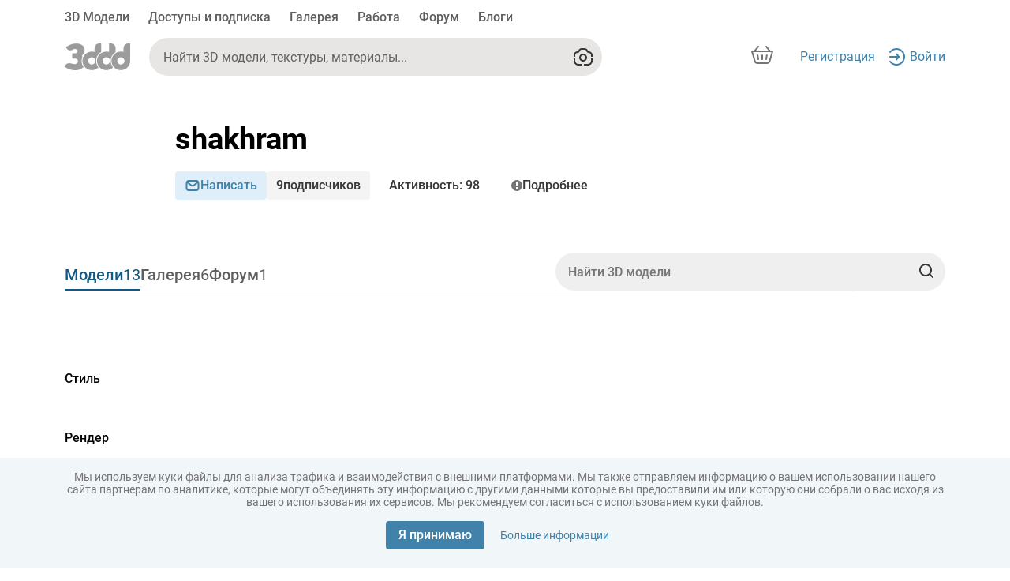

--- FILE ---
content_type: text/html
request_url: https://3ddd.ru/users/shakhram
body_size: 4734
content:
<!DOCTYPE html><html lang="ru" prefix="og: https://ogp.me/ns# product: https://ogp.me/ns/product# article: https://ogp.me/ns/article#"><head>
  <meta charset="utf-8">
  <base href="/">
  <meta name="viewport" content="width=device-width, initial-scale=1">
  <meta name="yandex-verification" content="46f114f2009500df">
  <title>3D модели для дизайна и архитектуры – скачать на 3ddd</title>
  <meta name="description" content="Миллион 3D моделей для интерьеров и экстерьеров: мебель, декор, техника, растения и другие категории. Скачивай бесплатно или покупай по фиксированной цене. Формат 3ds Max. Рендер-движки: V-Ray, Corona. Форматы экспорта: FBX, OBJ">
  <link rel="apple-touch-icon" sizes="180x180" href="/apple-touch-icon.png">
  <link rel="icon" type="image/png" sizes="512x512" href="/ng-assets/images/site-logo-icons/3ddd-512.png">
  <link rel="icon" type="image/png" sizes="32x32" href="/favicon-32x32.png">
  <link rel="icon" type="image/png" sizes="16x16" href="/favicon-16x16.png">
  <link rel="manifest" href="/site.webmanifest">
  <link rel="msapplication-config" href="/browserconfig.xml">
  <link rel="canonical" href="https://3ddd.ru">
  <link rel="preload" href="/ng-assets/fonts/Roboto/Roboto-Black.woff2" as="font" type="font/woff2" crossorigin="anonymous">
  <link rel="preload" href="/ng-assets/fonts/Roboto/Roboto-Bold.woff2" as="font" type="font/woff2" crossorigin="anonymous">
  <link rel="preload" href="/ng-assets/fonts/Roboto/Roboto-Medium.woff2" as="font" type="font/woff2" crossorigin="anonymous">
  <link rel="preload" href="/ng-assets/fonts/Roboto/Roboto-Regular.woff2" as="font" type="font/woff2" crossorigin="anonymous">
  <link rel="preload" href="/ng-assets/fonts/Roboto/Roboto-Light.woff2" as="font" type="font/woff2" crossorigin="anonymous">
  <meta name="apple-mobile-web-app-title" content="3ddd">
  <meta name="application-name" content="3ddd">
  <meta name="msapplication-TileColor" content="#424242">
  <meta property="og:site_name" content="3ddd">
  <meta property="og:type" content="website">
  <meta property="og:url" content="https://3ddd.ru">
  <meta property="og:image" content="https://3ddd.ru/ng-assets/images/site-logo-icons/3ddd.jpg">
  <meta property="og:title" content="3D модели для дизайна и архитектуры – скачать на 3ddd">
  <meta property="og:description" content="Миллион 3D моделей для интерьеров и экстерьеров: мебель, декор, техника, растения и другие категории. Скачивай бесплатно или покупай по фиксированной цене. Формат 3ds Max. Рендер-движки: V-Ray, Corona. Форматы экспорта: FBX, OBJ">
  <meta name="twitter:card" content="summary_large_image">
  <meta name="twitter:title" content="3D модели для дизайна и архитектуры – скачать на 3ddd">
  <meta name="twitter:image" content="https://3ddd.ru/ng-assets/images/site-logo-icons/3ddd.jpg">
  <meta name="twitter:description" content="Миллион 3D моделей для интерьеров и экстерьеров: мебель, декор, техника, растения и другие категории. Скачивай бесплатно или покупай по фиксированной цене. Формат 3ds Max. Рендер-движки: V-Ray, Corona. Форматы экспорта: FBX, OBJ">

  <!-- Google Tag Manager -->
  <script>(function (w, d, s, l, i) {
    w[l] = w[l] || [];
    w[l].push({
      'gtm.start':
        new Date().getTime(), event: 'gtm.js'
    });
    var f = d.getElementsByTagName(s)[0],
      j = d.createElement(s), dl = l != 'dataLayer' ? '&l=' + l : '';
    j.async = true;
    j.src =
      'https://www.googletagmanager.com/gtm.js?id=' + i + dl;
    f.parentNode.insertBefore(j, f);
  })(window, document, 'script', 'dataLayer', 'GTM-PWZHC3V');
  </script>
  <!-- End Google Tag Manager -->
  <script>
    (function (i, s, o, g, r, a, m) {
      i['GoogleAnalyticsObject'] = r;
      i[r] = i[r] || function () {
        (i[r].q = i[r].q || []).push(arguments)
      }, i[r].l = 1 * new Date();
      a = s.createElement(o),
        m = s.getElementsByTagName(o)[0];
      a.async = 1;
      a.src = g;
      m.parentNode.insertBefore(a, m)
    })(window, document, 'script', '//www.google-analytics.com/analytics.js', 'ga');
    ga('create', 'UA-2056989-1', '3ddd.ru');
    ga('send', 'pageview');
  </script>
<style>@charset "UTF-8";:root{--gray-1000:#1B1916;--gray-900:#423F3C;--gray-800:#63615F;--gray-700:#92908C;--gray-600:#C4C2BD;--gray-500:#ACA8A7;--gray-400:#DEDCDA;--gray-300:#E7E6E5;--gray-200:#F7F6F5;--gray-000:white;--blue-700:#1C4775;--blue-600:#00578D;--blue-500:#036CAD;--blue-400:#0881CC;--blue-350:#01AEFF;--blue-300:#64B0E3;--blue-200:#C2E7FF;--blue-100:#E3F4FC;--green-800:#E1FFE1;--green-700:#AAF0AA;--green-600:#89E58C;--green-500:#59B15F;--green-400:#52A550;--green-200:#00822A;--green-100:#006428;--red-500:#FF2E55;--red-400:#EF0D0C;--red-300:#EF414C;--red-200:#FF5C66;--red-100:#FFEBE9;--n-600:rgba(0, 0, 0, .75);--n-500:rgba(0, 0, 0, .3);--n-400:rgba(175, 168, 160, .7);--n-300:rgba(175, 168, 160, .5);--n-200:rgba(175, 168, 160, .24);--n-100:rgba(175, 168, 160, .12)}@media (color-gamut: p3){:root{--gray-1000:oklch(21.5% .006557 78.2);--gray-900:oklch(37% .006532 67.6);--gray-800:oklch(49.4% .004053 67.7);--gray-700:oklch(65.4% .006314 84.6);--gray-600:oklch(.8142 .0073 88.65);--gray-500:oklch(73.5% .004835 34.3);--gray-400:oklch(89.5% .003493 67.8);--gray-300:oklch(92.5% .001733 67.8);--gray-200:oklch(97.4% .001711 67.8);--blue-700:oklch(39.2% .092165 252.8);--blue-600:oklch(44.2% .1129 245.7);--blue-500:oklch(51.5% .130915 245.8);--blue-400:oklch(58.4% .146753 245.6);--blue-350:oklch(71.7% .164437 240.1);--blue-300:oklch(72.8% .106061 239.8);--blue-200:oklch(90.9% .050829 236.6);--blue-100:oklch(95.7% .020969 227.5);--green-800:oklch(97% .050434 145.2);--green-700:oklch(89.1% .117785 144.5);--green-600:oklch(84.3% .150475 144.8);--green-500:oklch(68.6% .144836 145.1);--green-400:oklch(64.9% .145649 143.2);--green-200:oklch(52.8% .15905 146.5);--green-100:oklch(43.9% .123851 149);--red-500:oklch(65% .23799 17.9);--red-400:oklch(60.1% .242639 28.9);--red-300:oklch(63.5% .20961 22.3);--red-200:oklch(69.3% .197465 20.5);--red-100:oklch(95.5% .022017 24.4);--n-600:oklch(0 0 0 / 75%);--n-500:oklch(0 0 0 / 30%);--n-400:oklch(.7351 .0139 71.28 / 70%);--n-300:oklch(.7351 .0139 71.28 / 50%);--n-200:oklch(.7351 .0139 71.28 / 24%);--n-100:oklch(.7351 .0139 71.28 / 12%)}}:root{--bs-blue:#0d6efd;--bs-indigo:#6610f2;--bs-purple:#6f42c1;--bs-pink:#d63384;--bs-red:#dc3545;--bs-orange:#fd7e14;--bs-yellow:#ffc107;--bs-green:#198754;--bs-teal:#20c997;--bs-cyan:#0dcaf0;--bs-black:#000;--bs-white:#fff;--bs-gray:#6c757d;--bs-gray-dark:#343a40;--bs-gray-100:#f8f9fa;--bs-gray-200:#e9ecef;--bs-gray-300:#dee2e6;--bs-gray-400:#ced4da;--bs-gray-500:#adb5bd;--bs-gray-600:#6c757d;--bs-gray-700:#495057;--bs-gray-800:#343a40;--bs-gray-900:#212529;--bs-primary:#0d6efd;--bs-secondary:#6c757d;--bs-success:#198754;--bs-info:#0dcaf0;--bs-warning:#ffc107;--bs-danger:#dc3545;--bs-light:#f8f9fa;--bs-dark:#212529;--bs-primary-rgb:13, 110, 253;--bs-secondary-rgb:108, 117, 125;--bs-success-rgb:25, 135, 84;--bs-info-rgb:13, 202, 240;--bs-warning-rgb:255, 193, 7;--bs-danger-rgb:220, 53, 69;--bs-light-rgb:248, 249, 250;--bs-dark-rgb:33, 37, 41;--bs-primary-text-emphasis:#052c65;--bs-secondary-text-emphasis:#2b2f32;--bs-success-text-emphasis:#0a3622;--bs-info-text-emphasis:#055160;--bs-warning-text-emphasis:#664d03;--bs-danger-text-emphasis:#58151c;--bs-light-text-emphasis:#495057;--bs-dark-text-emphasis:#495057;--bs-primary-bg-subtle:#cfe2ff;--bs-secondary-bg-subtle:#e2e3e5;--bs-success-bg-subtle:#d1e7dd;--bs-info-bg-subtle:#cff4fc;--bs-warning-bg-subtle:#fff3cd;--bs-danger-bg-subtle:#f8d7da;--bs-light-bg-subtle:#fcfcfd;--bs-dark-bg-subtle:#ced4da;--bs-primary-border-subtle:#9ec5fe;--bs-secondary-border-subtle:#c4c8cb;--bs-success-border-subtle:#a3cfbb;--bs-info-border-subtle:#9eeaf9;--bs-warning-border-subtle:#ffe69c;--bs-danger-border-subtle:#f1aeb5;--bs-light-border-subtle:#e9ecef;--bs-dark-border-subtle:#adb5bd;--bs-white-rgb:255, 255, 255;--bs-black-rgb:0, 0, 0;--bs-font-sans-serif:system-ui, -apple-system, "Segoe UI", Roboto, "Helvetica Neue", "Noto Sans", "Liberation Sans", Arial, sans-serif, "Apple Color Emoji", "Segoe UI Emoji", "Segoe UI Symbol", "Noto Color Emoji";--bs-font-monospace:SFMono-Regular, Menlo, Monaco, Consolas, "Liberation Mono", "Courier New", monospace;--bs-gradient:linear-gradient(180deg, rgba(255, 255, 255, .15), rgba(255, 255, 255, 0));--bs-body-font-family:var(--bs-font-sans-serif);--bs-body-font-size:1rem;--bs-body-font-weight:400;--bs-body-line-height:1.5;--bs-body-color:#212529;--bs-body-color-rgb:33, 37, 41;--bs-body-bg:#fff;--bs-body-bg-rgb:255, 255, 255;--bs-emphasis-color:#000;--bs-emphasis-color-rgb:0, 0, 0;--bs-secondary-color:rgba(33, 37, 41, .75);--bs-secondary-color-rgb:33, 37, 41;--bs-secondary-bg:#e9ecef;--bs-secondary-bg-rgb:233, 236, 239;--bs-tertiary-color:rgba(33, 37, 41, .5);--bs-tertiary-color-rgb:33, 37, 41;--bs-tertiary-bg:#f8f9fa;--bs-tertiary-bg-rgb:248, 249, 250;--bs-heading-color:inherit;--bs-link-color:#0d6efd;--bs-link-color-rgb:13, 110, 253;--bs-link-decoration:underline;--bs-link-hover-color:#0a58ca;--bs-link-hover-color-rgb:10, 88, 202;--bs-code-color:#d63384;--bs-highlight-color:#212529;--bs-highlight-bg:#fff3cd;--bs-border-width:1px;--bs-border-style:solid;--bs-border-color:#dee2e6;--bs-border-color-translucent:rgba(0, 0, 0, .175);--bs-border-radius:.375rem;--bs-border-radius-sm:.25rem;--bs-border-radius-lg:.5rem;--bs-border-radius-xl:1rem;--bs-border-radius-xxl:2rem;--bs-border-radius-2xl:var(--bs-border-radius-xxl);--bs-border-radius-pill:50rem;--bs-box-shadow:0 .5rem 1rem rgba(0, 0, 0, .15);--bs-box-shadow-sm:0 .125rem .25rem rgba(0, 0, 0, .075);--bs-box-shadow-lg:0 1rem 3rem rgba(0, 0, 0, .175);--bs-box-shadow-inset:inset 0 1px 2px rgba(0, 0, 0, .075);--bs-focus-ring-width:.25rem;--bs-focus-ring-opacity:.25;--bs-focus-ring-color:rgba(13, 110, 253, .25);--bs-form-valid-color:#198754;--bs-form-valid-border-color:#198754;--bs-form-invalid-color:#dc3545;--bs-form-invalid-border-color:#dc3545}*,*:before,*:after{box-sizing:border-box}@media (prefers-reduced-motion: no-preference){:root{scroll-behavior:smooth}}body{margin:0;font-family:system-ui,-apple-system,Segoe UI,Roboto,Helvetica Neue,Noto Sans,Liberation Sans,Arial,sans-serif,"Apple Color Emoji","Segoe UI Emoji",Segoe UI Symbol,"Noto Color Emoji";font-family:var(--bs-body-font-family);font-size:1rem;font-size:var(--bs-body-font-size);font-weight:400;font-weight:var(--bs-body-font-weight);line-height:1.5;line-height:var(--bs-body-line-height);color:#212529;color:var(--bs-body-color);text-align:var(--bs-body-text-align);background-color:#fff;background-color:var(--bs-body-bg);-webkit-text-size-adjust:100%;-webkit-tap-highlight-color:rgba(0,0,0,0)}:root{--bs-breakpoint-xs:0;--bs-breakpoint-sm:576px;--bs-breakpoint-md:768px;--bs-breakpoint-lg:992px;--bs-breakpoint-xl:1200px;--bs-breakpoint-xxl:1400px}@font-face{font-family:Roboto;font-style:normal;font-weight:300;font-display:swap;src:url(/ng-assets/fonts/Roboto/Roboto-Light.woff2) format("woff2"),url(/ng-assets/fonts/Roboto/Roboto-Light.woff) format("woff")}@font-face{font-family:Roboto;font-style:normal;font-weight:400;font-display:swap;src:url(/ng-assets/fonts/Roboto/Roboto-Regular.woff2) format("woff2"),url(/ng-assets/fonts/Roboto/Roboto-Regular.woff) format("woff")}@font-face{font-family:Roboto;font-style:normal;font-weight:500;font-display:swap;src:url(/ng-assets/fonts/Roboto/Roboto-Medium.woff2) format("woff2"),url(/ng-assets/fonts/Roboto/Roboto-Medium.woff) format("woff")}@font-face{font-family:Roboto;font-style:normal;font-weight:700;font-display:swap;src:url(/ng-assets/fonts/Roboto/Roboto-Bold.woff2) format("woff2"),url(/ng-assets/fonts/Roboto/Roboto-Bold.woff) format("woff")}@font-face{font-family:Roboto;font-style:normal;font-weight:900;font-display:swap;src:url(/ng-assets/fonts/Roboto/Roboto-Black.woff2) format("woff2"),url(/ng-assets/fonts/Roboto/Roboto-Black.woff) format("woff")}:root{--global-margin-top:24px;--global-padding-bottom:96px;--header-mobile-height:68px;--model-page-mobile-btns-height:0px;--catalog-filter-btn-bg:#F4F4F4;--catalog-filter-btn-text:black;--catalog-filter-btn-bg-active:#C2E7FF;--catalog-filter-btn-text-active:#023D67;--catalog-filter-btn-bg-disabled:#FAFAFA;--catalog-filter-btn-text-disabled:#D0D0D0;--catalog-filter-btn-bg-hovered:#E7E7EE;--catalog-filter-btn-text-hovered:black}body{font-family:Roboto,sans-serif;font-size:16px;color:#4f4f4f;cursor:default}@media (max-width: 767.98px){body{margin-bottom:68px;margin-bottom:calc(var(--header-mobile-height) + var(--model-page-mobile-btns-height))}}html,body{min-height:100vh}.backdrop{position:fixed;top:0;left:0;width:100%;height:100%;z-index:-1;background-color:#fff0;transition:opacity var(--backdrop-transition);opacity:0}div{outline:0}</style><link rel="stylesheet" href="/base-assets/styles.7527d916da50710b.css" crossorigin="use-credentials" media="print" onload="this.media='all'"><noscript><link rel="stylesheet" href="/base-assets/styles.7527d916da50710b.css"></noscript></head>
<body>
<app-root></app-root>
<div class="backdrop"></div>
<script src="/base-assets/runtime.c9e67d312276e8b6.js" type="module" crossorigin="use-credentials"></script><script src="/base-assets/polyfills.aead23e2218a3106.js" type="module" crossorigin="use-credentials"></script><script src="/base-assets/main.94a8167097816d8e.js" type="module" crossorigin="use-credentials"></script>

</body></html>